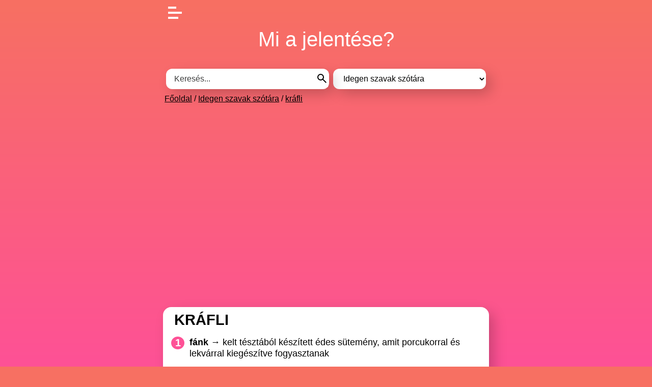

--- FILE ---
content_type: text/html; charset=utf-8
request_url: https://www.google.com/recaptcha/api2/aframe
body_size: 267
content:
<!DOCTYPE HTML><html><head><meta http-equiv="content-type" content="text/html; charset=UTF-8"></head><body><script nonce="JD-neIdAXKaakWXh-GeK4g">/** Anti-fraud and anti-abuse applications only. See google.com/recaptcha */ try{var clients={'sodar':'https://pagead2.googlesyndication.com/pagead/sodar?'};window.addEventListener("message",function(a){try{if(a.source===window.parent){var b=JSON.parse(a.data);var c=clients[b['id']];if(c){var d=document.createElement('img');d.src=c+b['params']+'&rc='+(localStorage.getItem("rc::a")?sessionStorage.getItem("rc::b"):"");window.document.body.appendChild(d);sessionStorage.setItem("rc::e",parseInt(sessionStorage.getItem("rc::e")||0)+1);localStorage.setItem("rc::h",'1762786185313');}}}catch(b){}});window.parent.postMessage("_grecaptcha_ready", "*");}catch(b){}</script></body></html>